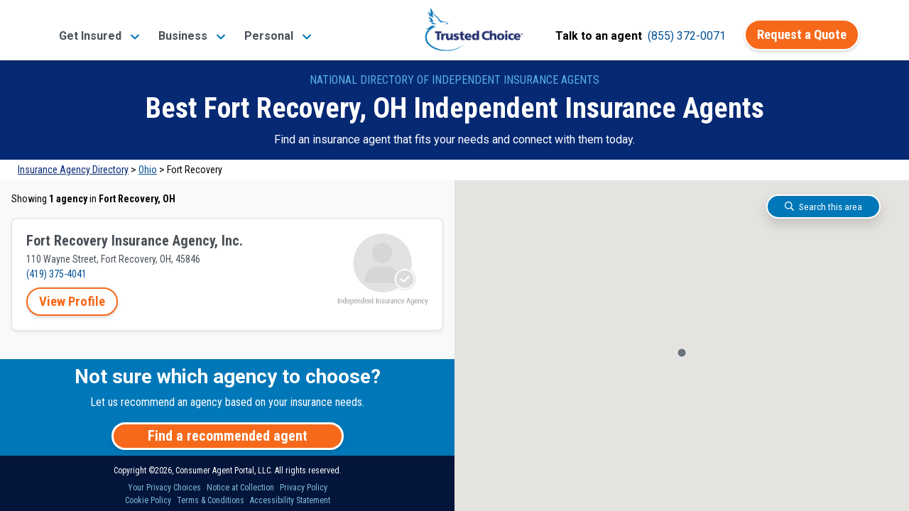

--- FILE ---
content_type: text/css
request_url: https://tags.srv.stackadapt.com/sa.css
body_size: -11
content:
:root {
    --sa-uid: '0-15c5f240-0f8f-5b1f-4c25-3cd6d0cc0c0a';
}